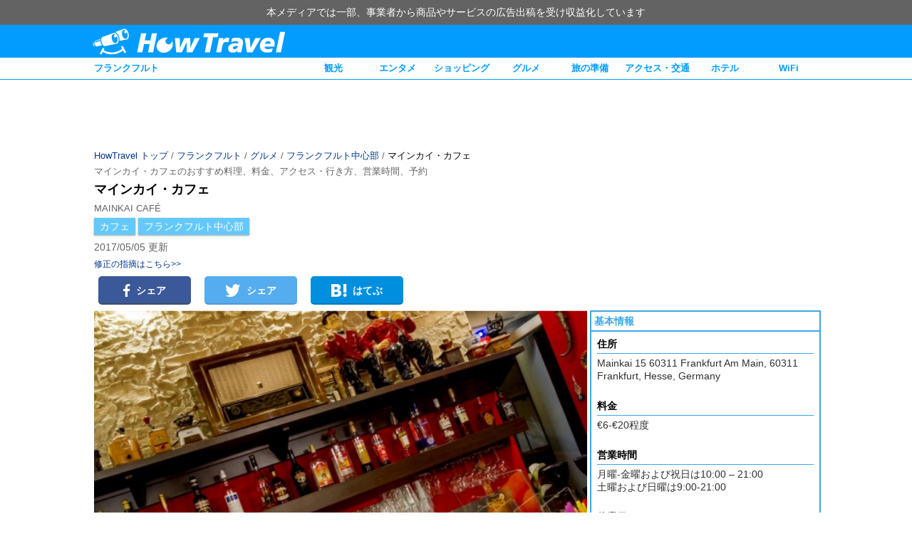

--- FILE ---
content_type: text/html; charset=UTF-8
request_url: https://www.howtravel.com/europe/germany/frankfurt/fra-restaurant/fra-cafe/mainkai-cafe/
body_size: 11206
content:
<!DOCTYPE html>
<html lang="ja">
<head>
<meta charset="utf-8">
<meta http-equiv="X-UA-Compatible" content="IE=edge, chrome=1" />
<meta name="viewport" content="width=device-width, user-scalable=no">
<link rel="alternate" type="application/atom+xml" title="HowTravel" href="https://www.howtravel.com/feed/atom/">
<link rel="shortcut icon" href="https://www.howtravel.com/wp-content/themes/tourpackage/public/img/favicon.ico" type="image/x-icon" />


<title>マインカイ・カフェのおすすめ料理、料金、アクセス・行き方、営業時間、予約 - HowTravel</title>
<meta name="keywords" content="マインカイ・カフェ,ドイツ,フランクフルト,グルメ,カフェ,フランクフルト中心部,情報,旅行,旅程,準備,ランキング">
<meta name="description" content="マインカイ・カフェのおすすめ料理、料金、アクセス、営業時間、予約などの情報をご案内！フランクフルト観光で人気のグルメスポットをチェック">
<link rel="canonical" href="https://www.howtravel.com/europe/germany/frankfurt/fra-restaurant/fra-cafe/mainkai-cafe/">
<link rel="amphtml" href="https://www.howtravel.com/europe/germany/frankfurt/fra-restaurant/fra-cafe/mainkai-cafe/?amp=1">
<script type="application/ld+json">
[{"@context":"http:\/\/schema.org","@type":"WebSite","name":"HowTravel","alternateName":"\u30cf\u30a6\u30c8\u30e9\u30d9\u30eb","url":"https:\/\/www.howtravel.com"},{"@context":"http:\/\/schema.org","@type":"BreadcrumbList","itemListElement":[{"@type":"ListItem","position":1,"item":{"@id":"https:\/\/www.howtravel.com","name":"HowTravel \u30c8\u30c3\u30d7"}},{"@type":"ListItem","position":2,"item":{"@id":"https:\/\/www.howtravel.com\/europe\/germany\/frankfurt\/","name":"\u30d5\u30e9\u30f3\u30af\u30d5\u30eb\u30c8"}},{"@type":"ListItem","position":3,"item":{"@id":"https:\/\/www.howtravel.com\/europe\/germany\/frankfurt\/fra-restaurant\/","name":"\u30d5\u30e9\u30f3\u30af\u30d5\u30eb\u30c8 \u30b0\u30eb\u30e1"}},{"@type":"ListItem","position":4,"item":{"@id":"https:\/\/www.howtravel.com\/europe\/germany\/frankfurt\/center-frankfurt\/","name":"\u30d5\u30e9\u30f3\u30af\u30d5\u30eb\u30c8\u4e2d\u5fc3\u90e8"}},{"@type":"ListItem","position":5,"item":{"@id":"https:\/\/www.howtravel.com\/europe\/germany\/frankfurt\/fra-restaurant\/fra-cafe\/mainkai-cafe\/","name":"\u30de\u30a4\u30f3\u30ab\u30a4\u30fb\u30ab\u30d5\u30a7"}}]},{"@context":"http:\/\/schema.org","@type":"Article","author":{"@type":"Organization","name":"HowTravel \u7de8\u96c6\u90e8"},"dateModified":"2017-05-05T19:10:33+09:00","datePublished":"2015-09-06T10:35:33+09:00","headline":"\u30de\u30a4\u30f3\u30ab\u30a4\u30fb\u30ab\u30d5\u30a7","mainEntityOfPage":"https:\/\/www.howtravel.com\/europe\/germany\/frankfurt\/fra-restaurant\/fra-cafe\/mainkai-cafe\/","publisher":{"@type":"Organization","logo":{"@type":"ImageObject","height":60,"url":"https:\/\/www.howtravel.com\/wp-content\/themes\/tourpackage\/public\/img\/publisher_logo.jpg","width":328},"name":"HowTravel"},"description":"\u30de\u30a4\u30f3\u30ab\u30a4\u30fb\u30ab\u30d5\u30a7\u306e\u304a\u3059\u3059\u3081\u6599\u7406\u3001\u6599\u91d1\u3001\u30a2\u30af\u30bb\u30b9\u3001\u55b6\u696d\u6642\u9593\u3001\u4e88\u7d04\u306a\u3069\u306e\u60c5\u5831\u3092\u3054\u6848\u5185\uff01\u30d5\u30e9\u30f3\u30af\u30d5\u30eb\u30c8\u89b3\u5149\u3067\u4eba\u6c17\u306e\u30b0\u30eb\u30e1\u30b9\u30dd\u30c3\u30c8\u3092\u30c1\u30a7\u30c3\u30af","image":"https:\/\/www.howtravel.com\/wp-content\/uploads\/2015\/09\/slick_MAINKAI-CAFE.jpg"}]
</script>

<meta property="fb:app_id" content="649127395223099">
<meta property="twitter:card" content="summary_large_image">
<meta property="twitter:site" content="@howtravel_jp">
<meta property="og:type" content="article">
<meta property="og:url" content="https://www.howtravel.com/europe/germany/frankfurt/fra-restaurant/fra-cafe/mainkai-cafe/">
<meta property="og:title" content="マインカイ・カフェのおすすめ料理、料金、アクセス・行き方、営業時間、予約 - HowTravel">
<meta property="og:image" content="https://www.howtravel.com/wp-content/uploads/2015/09/slick_MAINKAI-CAFE.jpg">
<meta property="og:description" content="マインカイ・カフェのおすすめ料理、料金、アクセス、営業時間、予約などの情報をご案内！フランクフルト観光で人気のグルメスポットをチェック">
<meta name="google-play-app" content="app-id=com.howtravel.howtravel">

<style type="text/css">
      .column-a, .column-b {
    position: relative;
    box-sizing: border-box;
    margin: 0 auto;
    width: 1024px;
  }
  .column-a:after, .column-b:after, .column-l:after, .column-r:after {
    clear: both;
    content: ".";
    display: block;
    visibility: hidden;
    height: 0;
  }
  .column-a .column-l {
    width: 794px;
  }
  .column-a .column-r {
    width: 230px;
  }
  .column-b .column-l {
    width: 700px;
  }
  .column-b .column-r {
    width: 324px;
  }
  .column-l {
    float: left;
  }
  .column-r {
    float: right;
  }
  .column-l, .column-r {
    box-sizing: border-box;
  }
  </style>

<script type="text/javascript" language="javascript">
  var vc_pid = "884961789";
</script>

<script>
  var googletag = googletag || {};
  googletag.cmd = googletag.cmd || [];
</script>

<script>
  googletag.cmd.push(function() {
    googletag.defineSlot('/216138432/native-pickup', ['fluid'], 'div-gpt-ad-1504782753677-3').addService(googletag.pubads()).setTargeting("city","frankfurt");
    googletag.defineSlot('/216138432/native-pickup-head', ['fluid'], 'div-gpt-ad-1508405552362-7').addService(googletag.pubads()).setTargeting("city","frankfurt");
    googletag.defineSlot('/216138432/native-pickup-second', ['fluid'], 'div-gpt-ad-1521711758345-21').addService(googletag.pubads()).setTargeting("city","frankfurt");

    googletag.defineSlot('/216138432/PC-right-landmark', [300, 600], 'div-gpt-ad-1510537842688-17').addService(googletag.pubads()).setTargeting("city","frankfurt");

    googletag.defineSlot('/216138432/pc-header-landmark', [970, 90], 'div-gpt-ad-1513154998770-19').addService(googletag.pubads()).setTargeting("city","frankfurt");
    googletag.defineSlot('/216138432/sp-header-landmark', [300, 100], 'div-gpt-ad-1513154998770-20').addService(googletag.pubads()).setTargeting("city","frankfurt");

    googletag.pubads().enableSingleRequest();
    googletag.enableServices();
  });
</script>

  <link rel="stylesheet" href="https://www.howtravel.com/wp-content/themes/tourpackage/public/css/wall.desktop.css?697941db449db" type="text/css">

</head>
<body>
<div class="prmessage">
  <div class="prmessage__container">
    <div class="prmessage__message">本メディアでは一部、事業者から商品やサービスの広告出稿を受け収益化しています</div>
  </div>
</div>  <div class="header-pc">
  <div class="header-pc__wrapper">
    <a class="header-pc__logo" href="https://www.howtravel.com">
      <img class="header-pc__logo-image" src="https://www.howtravel.com/wp-content/themes/tourpackage/public/img/logo_title.png" alt="HowTravel">
    </a>
  </div>
</div>
  <div class="navi-pc">
    <div class="wrapper">
      <div class="left item">
        <a href="https://www.howtravel.com/europe/germany/frankfurt/">フランクフルト</a>
      </div>
      <div class="right">
              <div class="item">
          <a href="https://www.howtravel.com/europe/germany/frankfurt/fra-sightseeing/">観光</a>
        </div>
              <div class="item">
          <a href="https://www.howtravel.com/europe/germany/frankfurt/fra-entertainment/">エンタメ</a>
        </div>
              <div class="item">
          <a href="https://www.howtravel.com/europe/germany/frankfurt/fra-shopping/">ショッピング</a>
        </div>
              <div class="item">
          <a href="https://www.howtravel.com/europe/germany/frankfurt/fra-restaurant/">グルメ</a>
        </div>
              <div class="item">
          <a href="https://www.howtravel.com/europe/germany/frankfurt/fra-preparation/">旅の準備</a>
        </div>
              <div class="item">
          <a href="https://www.howtravel.com/europe/germany/frankfurt/fra-access/">アクセス・交通</a>
        </div>
              <div class="item">
          <a href="https://www.howtravel.com/europe/germany/frankfurt/fra-hotel/frankfurt-hotel-area/">ホテル</a>
        </div>
                    <div class="item">
          <a href="https://www.howtravel.com/internet/germany/">WiFi</a>
        </div>
            </div>
    </div>
  </div>
<div class="ad" style="width:970px;height:90px;">
  <!-- /216138432/pc-header-landmark -->
  <div id='div-gpt-ad-1513154998770-19'>
  <script>
  googletag.cmd.push(function() { googletag.display('div-gpt-ad-1513154998770-19'); });
  </script>
  </div>
</div>
<div class="page">
<div class="column-a">
  <div class="ab">
    <div class="breadcrumb">
      <a href="https://www.howtravel.com" class="breadcrumb-link has-link">HowTravel トップ</a>
    /      <a href="https://www.howtravel.com/europe/germany/frankfurt/" class="breadcrumb-link has-link">フランクフルト</a>
    /      <a href="https://www.howtravel.com/europe/germany/frankfurt/fra-restaurant/" class="breadcrumb-link has-link">グルメ</a>
    /      <a href="https://www.howtravel.com/europe/germany/frankfurt/center-frankfurt/" class="breadcrumb-link has-link">フランクフルト中心部</a>
    /      <p class="breadcrumb-link no-link">マインカイ・カフェ</p>
    </div>
    <h1 class="ab__h1">マインカイ・カフェのおすすめ料理、料金、アクセス・行き方、営業時間、予約</h1>
    <div class="ab__title">マインカイ・カフェ</div>
          <div class="ab__subtitle">MAINKAI CAFÉ</div>
        <div class="category">
      <ul class="category-list">
              <li class="category-item">
          <a class="category-link" href="https://www.howtravel.com/europe/germany/frankfurt/fra-restaurant/fra-cafe/">カフェ</a>
        </li>
              <li class="category-item">
          <a class="category-link" href="https://www.howtravel.com/europe/germany/frankfurt/center-frankfurt/">フランクフルト中心部</a>
        </li>
            </ul>
    </div>
    <p class="mta mba">2017/05/05 更新</p>
    <a class="ab__feedback" href="https://www.howtravel.com/feedback/" target="_blank">修正の指摘はこちら&gt;&gt;</a>
    <div class="social">
<div
  class="social__item social__facebook"
  data-type="facebook"
  data-share-endpoint="https://facebook.com/dialog/feed?app_id=649127395223099&amp;link=https%3A%2F%2Fwww.howtravel.com%2Feurope%2Fgermany%2Ffrankfurt%2Ffra-restaurant%2Ffra-cafe%2Fmainkai-cafe%2F&amp;feature=share&amp;display=popup&amp;redirect_uri=https%3A%2F%2Fwww.howtravel.com%2Feurope%2Fgermany%2Ffrankfurt%2Ffra-restaurant%2Ffra-cafe%2Fmainkai-cafe%2F">
  <i class="icon icon_sns_facebook"></i>シェア</div>
<div
  class="social__item social__twitter"
  data-type="twitter"
  data-share-endpoint="https://twitter.com/share?text=%E3%83%9E%E3%82%A4%E3%83%B3%E3%82%AB%E3%82%A4%E3%83%BB%E3%82%AB%E3%83%95%E3%82%A7%E3%81%AE%E3%81%8A%E3%81%99%E3%81%99%E3%82%81%E6%96%99%E7%90%86%E3%80%81%E6%96%99%E9%87%91%E3%80%81%E3%82%A2%E3%82%AF%E3%82%BB%E3%82%B9%E3%83%BB%E8%A1%8C%E3%81%8D%E6%96%B9%E3%80%81%E5%96%B6%E6%A5%AD%E6%99%82%E9%96%93%E3%80%81%E4%BA%88%E7%B4%84%20-%20HowTravel&amp;url=https%3A%2F%2Fwww.howtravel.com%2Feurope%2Fgermany%2Ffrankfurt%2Ffra-restaurant%2Ffra-cafe%2Fmainkai-cafe%2F">
  <i class="icon icon_sns_twitter"></i>シェア</div>
<div
  class="social__item social__hatena"
  data-type="hatena"
  data-share-endpoint="http://b.hatena.ne.jp/entry/https://www.howtravel.com/europe/germany/frankfurt/fra-restaurant/fra-cafe/mainkai-cafe/">
  <i class="icon icon_sns_hatena"></i>はてぶ</div>
</div>
  </div>
</div>
<div class="column-b">
  <div class="column-r">
          <dl class="define-c">
        <dt class="define-term">基本情報</dt>
        <dd class="define-description">
<p class="define-description__title">
住所
</p>
<div class="define-description__content">
<p>Mainkai 15 60311 Frankfurt Am Main, 60311 Frankfurt, Hesse, Germany
</p></div>
</dd>
<dd class="define-description">
<p class="define-description__title">料金</p>
<div class="define-description__content">
<p>€6-€20程度
</p></div>
</dd>
<dd class="define-description">
<p class="define-description__title">
営業時間
</p>
<div class="define-description__content">
<p>月曜-金曜および祝日は10:00 – 21:00<br />
土曜および日曜は9:00-21:00
</p></div>
</dd>
<dd class="define-description">
<p class="define-description__title">
休業日
</p>
<div class="define-description__content">
<p>年中無休
</p></div>
</dd>
<dd class="define-description">
<p class="define-description__title">
HP
</p>
<div class="define-description__content">
<p><a href="http://mainkaicafe.de/#_=_" target="_blank">http://mainkaicafe.de/#_=_</a><br />
ドイツ語</p>
</div>
</dd>
<dd class="define-description">
<p class="define-description__title">
電話番号
</p>
<div class="define-description__content">
+49 69 26097565</p>
</div>
</dd>
<dd class="define-map">
<iframe class="post-gmap" width="100%" height="300px" frameborder="0" data-src="https://www.google.com/maps/embed/v1/place?key=AIzaSyBHfo6k_qeF5rkCk_gkCp9uIU_asZOatUM&amp;q=50.109550,8.6849620&amp;zoom=14" marginwidth="0" marginheight="0" vspace="0" hspace="0" allowtransparency="true" scrolling="no" allowfullscreen="true"></iframe>
</dd>

      </dl>
                      <div class="ad" style="width:300px;height:600px;">
  <!-- /216138432/PC-right-landmark -->
  <div id='div-gpt-ad-1510537842688-17'>
  <script>
  googletag.cmd.push(function() { googletag.display('div-gpt-ad-1510537842688-17'); });
  </script>
  </div>
</div>
    
  </div>
  <div class="column-l">
    <div class="article-detail-b">
      	<div class="progressive-image" data-src="https://www.howtravel.com/wp-content/uploads/2015/09/slick_MAINKAI-CAFE-1080x725.jpg" data-alt="1" style="width:100%;">
					<div class="progressive-image__placeholder" style="padding-bottom: 67.13%"></div>
			</div>
      <div class="tab-pc indexcard__dividers">
  <div class="tab-pc__item indexcard__divider active">データガイド</div>
  <div class="tab-pc__item indexcard__divider">アクセス・予約</div>
</div>
      <div class="detail-content indexcard__cards">
              <div class="indexcard__card active">
          <div class="tab-pc__header">データガイド</div>
          <div id="toc_container"><p class="toc_title">目次</p><ul class="toc_list"><li><div class="toc_item"><a href="#i"><span class="toc_number toc_depth_1">1</span> 概要</a></div><ul><li><div class="toc_item"><a href="#i-2"><span class="toc_number toc_depth_2">1.1</span> 眺めのよい川沿いのカフェレストラン</a></div></li><li><div class="toc_item"><a href="#i-3"><span class="toc_number toc_depth_2">1.2</span> 編集部一押しの観光プラン</a></div><ul><li><div class="toc_item"><a href="#35"><span class="toc_number toc_depth_3">1.2.1</span> 3泊5日でたっぷり観光、フランクフルト弾丸ツアー</a></div></li></ul></li><li><div class="toc_item"><a href="#i-4"><span class="toc_number toc_depth_2">1.3</span> フランクフルト旅行者の必読記事</a></div></li></ul></li></ul></div>
<h2 class="headline-c mtd mbd"><span id="i">概要</span></h2>
<h3 class="headline-d b mtd mbd"><span id="i-2">眺めのよい川沿いのカフェレストラン</span></h3>
<div class="image-single mbc">	<div class="progressive-image" data-src="https://www.howtravel.com/wp-content/uploads/2015/09/MAINKAI-CAFE_01-1080x723.jpg" data-alt="" >					<div class="progressive-image__placeholder" style="padding-bottom: 66.94%"></div>			</div></div><br />
マイン川沿いの眺めのよいカフェレストラン。</p>
<p>小さな店だが、川沿いなので分かりやすいロケーションであり、店内からの街や橋の眺めは素晴らしい。<br />
朝食、ランチともにボリューム満点で、喫茶店のようにコーヒーやケーキの味にも定評がある。</p>
<p>特に朝食はメニューも多く充実している。<br />
しっかりめの朝食で€8-€9程度だ。<br />
観光地へ出かける前、しっかり腹ごしらえするにはピッタリのレストランである。</p>
<p>また、「誕生日のお祝いで」と言えば、ショートケーキにもロウソクを立ててくれるなど、温かいおもてなしをしてくれる場合がある。</p>
<p>日曜の午後は比較的混みやすいので、並ぶ可能性もあり。<br />
Wifi環境が必要な場合、Wifiのパスワードを店のスタッフに聞こう。</p>
<h3 class="headline-c mtd mbd"><span id="i-3">編集部一押しの観光プラン</span></h3><h4 class="headline-d b mtd mbd"><span id="35">3泊5日でたっぷり観光、フランクフルト弾丸ツアー</span></h4><iframe class="iframe-activity" width="100%" height="300px" frameborder="0" data-src="https://www.howtravel.com/wp-content/uploads/2000/text/veltra-frankfurt-pc.html" marginwidth="0" marginheight="0" vspace="0" hspace="0" allowtransparency="true" scrolling="no" allowfullscreen="true"></iframe><h3 class="headline-c mtd"><span id="i-4">フランクフルト旅行者の必読記事</span></h3><div class="ad" style="">  <!-- /216138432/native-pickup-head -->  <div id='div-gpt-ad-1508405552362-7'>  <script>  googletag.cmd.push(function() { googletag.display('div-gpt-ad-1508405552362-7'); });  </script>  </div></div><div class="ad" style="">  <!-- /216138432/native-pickup -->  <div id='div-gpt-ad-1504782753677-3'>  <script>  googletag.cmd.push(function() { googletag.display('div-gpt-ad-1504782753677-3'); });  </script>  </div></div><div class="ad" style="">  <!-- /216138432/native-pickup-second -->  <div id='div-gpt-ad-1521711758345-21'>  <script>  googletag.cmd.push(function() { googletag.display('div-gpt-ad-1521711758345-21'); });  </script>  </div></div>

        </div>
              <div class="indexcard__card">
          <div class="tab-pc__header">アクセス・予約</div>
          <h2 class="headline-c mtd mbd">MAINKAI CAFÉへのアクセス</h2>
<iframe class="post-gmap" width="100%" height="300px" frameborder="0" data-src="https://www.google.com/maps/embed/v1/place?key=AIzaSyBHfo6k_qeF5rkCk_gkCp9uIU_asZOatUM&amp;q=50.109550,8.6849620&amp;zoom=14" marginwidth="0" marginheight="0" vspace="0" hspace="0" allowtransparency="true" scrolling="no" allowfullscreen="true"></iframe></p>
<p>フランクフルト(Frankfurt Hbf)駅からBraubachstraßeをRömerbergに向かって南西に進み、歴史博物館を左折、200メートルほど進み左折して左手すぐ。<br />
徒歩で約5分、400メートルほど。</p>
<h2 class="headline-c mtd mbd">MAINKAI CAFÉの予約</h2>
予約する場合は下記へ<a class="internal-link" href="https://www.howtravel.com/europe/germany/frankfurt/fra-preparation/fra-phone-postal-2/" target="_blank">電話</a>かEメールをすること。<br />
確実に入店したい場合は予約をしておこう。</p>
<p>+49 69 26097565<br />
<a href="/cdn-cgi/l/email-protection" class="__cf_email__" data-cfemail="4b2024253f2a203f0b262a2225202a22282a2d2e652f2e">[email&#160;protected]</a></p>

        </div>
            </div>
        <div class="headline-a">
    <p class="title">人気記事</p>
  </div>
  <div class="article-r__wrapper">
          <div class="article-r__main">
  <a class="article-r__image-wrapper" href="https://www.howtravel.com/info/wifi-compare/">
          <img class="article-r__image" data-src="https://www.howtravel.com/wp-content/uploads/2019/07/top-collage3-534x237.png" alt="WiFiを現地で使用して徹底比較！"/>
      </a>
  <div class="article-r__content-wrapper">
    <a href="https://www.howtravel.com/info/wifi-compare/">
      <div class="article-r__title">【6ヶ国で実際に比較！】本当にオススメの海外WiFiレンタルはこれ！</div>
    </a>
  </div>
</div>
          <div class="article-r__main">
  <a class="article-r__image-wrapper" href="https://www.howtravel.com/europe/germany/frankfurt/fra-hotel/frankfurt-hotel-area/">
          <img class="article-r__image" data-src="https://www.howtravel.com/wp-content/uploads/2017/06/67452069-532x355.jpg" alt="フランクフルトのホテル"/>
      </a>
  <div class="article-r__content-wrapper">
    <a href="https://www.howtravel.com/europe/germany/frankfurt/fra-hotel/frankfurt-hotel-area/">
      <div class="article-r__title">【フランクフルトのホテル】避けるべき危険地区の解説・お勧めホテル紹介</div>
    </a>
  </div>
</div>
          <div class="article-r__main">
  <a class="article-r__image-wrapper" href="https://www.howtravel.com/info/info-sleep/">
          <img class="article-r__image" data-src="https://www.howtravel.com/wp-content/uploads/2017/02/sleep-3-1.jpg"/>
      </a>
  <div class="article-r__content-wrapper">
    <a href="https://www.howtravel.com/info/info-sleep/">
      <div class="article-r__title">飛行機で安眠できる最強睡眠グッズを旅のプロが厳選</div>
    </a>
  </div>
</div>
      </div>
              <div class="ad" style="width: 692px;">
  <script data-cfasync="false" src="/cdn-cgi/scripts/5c5dd728/cloudflare-static/email-decode.min.js"></script><script async src="//pagead2.googlesyndication.com/pagead/js/adsbygoogle.js"></script>
  <ins class="adsbygoogle"
       style="display:inline-block;width:692px;height:600px"
       data-ad-client="ca-pub-3962486418643243"
       data-ad-slot="7279501419"></ins>
  <script>
       (adsbygoogle = window.adsbygoogle || []).push({});
  </script>
</div>
          </div>
  </div>
</div>
</div>
<div class="footer">
  <div class="footer__wrapper">
    <p class="footer__title">HowTravel 海外データガイド一覧</p>
        <p class="footer__subtitle">ヨーロッパ</p>
            <a class="footer__item" href="https://www.howtravel.com/europe/france/strasbourg/">ストラスブール</a>
        <a class="footer__item" href="https://www.howtravel.com/europe/france/nice/">ニース</a>
        <a class="footer__item" href="https://www.howtravel.com/europe/france/paris/">パリ</a>
                <a class="footer__item" href="https://www.howtravel.com/europe/uk/edinburgh/">エジンバラ</a>
        <a class="footer__item" href="https://www.howtravel.com/europe/uk/london/">ロンドン</a>
                <a class="footer__item" href="https://www.howtravel.com/europe/italy/naples/">ナポリ</a>
        <a class="footer__item" href="https://www.howtravel.com/europe/italy/florence/">フィレンツェ</a>
        <a class="footer__item" href="https://www.howtravel.com/europe/italy/venice/">ベネチア</a>
        <a class="footer__item" href="https://www.howtravel.com/europe/italy/milan/">ミラノ</a>
        <a class="footer__item" href="https://www.howtravel.com/europe/italy/rome/">ローマ</a>
                <a class="footer__item" href="https://www.howtravel.com/europe/switzerland/switzerland-switzerland/">スイス</a>
                <a class="footer__item" href="https://www.howtravel.com/europe/austria/vienna/">ウィーン</a>
                <a class="footer__item" href="https://www.howtravel.com/europe/netherlands/amsterdam/">アムステルダム</a>
                <a class="footer__item" href="https://www.howtravel.com/europe/spain/granada/">グラナダ</a>
        <a class="footer__item" href="https://www.howtravel.com/europe/spain/seville/">セビリア</a>
        <a class="footer__item" href="https://www.howtravel.com/europe/spain/barcelona/">バルセロナ</a>
        <a class="footer__item" href="https://www.howtravel.com/europe/spain/madrid/">マドリード</a>
                <a class="footer__item" href="https://www.howtravel.com/europe/germany/frankfurt/">フランクフルト</a>
        <a class="footer__item" href="https://www.howtravel.com/europe/germany/berlin/">ベルリン</a>
        <a class="footer__item" href="https://www.howtravel.com/europe/germany/munich/">ミュンヘン</a>
                <p class="footer__subtitle">アジア</p>
            <a class="footer__item" href="https://www.howtravel.com/asia/japan/japa-japan/">日本</a>
                <a class="footer__item" href="https://www.howtravel.com/asia/india/delhi/">デリー</a>
                <a class="footer__item" href="https://www.howtravel.com/asia/indonesia/jakarta/">ジャカルタ</a>
        <a class="footer__item" href="https://www.howtravel.com/asia/indonesia/bali/">バリ</a>
                <a class="footer__item" href="https://www.howtravel.com/asia/singapore/sin-singapore/">シンガポール</a>
                <a class="footer__item" href="https://www.howtravel.com/asia/korea/seoul/">ソウル</a>
        <a class="footer__item" href="https://www.howtravel.com/asia/korea/busan/">釜山</a>
                <a class="footer__item" href="https://www.howtravel.com/asia/thailand/bangkok/">バンコク</a>
                <a class="footer__item" href="https://www.howtravel.com/asia/taiwan/taipei/">台北</a>
                <a class="footer__item" href="https://www.howtravel.com/asia/china/hong-kong/">香港</a>
        <a class="footer__item" href="https://www.howtravel.com/asia/china/shanghai/">上海</a>
        <a class="footer__item" href="https://www.howtravel.com/asia/china/beijing/">北京</a>
        <a class="footer__item" href="https://www.howtravel.com/asia/china/macau/">マカオ</a>
                <a class="footer__item" href="https://www.howtravel.com/asia/philippines/manila/">マニラ</a>
                <a class="footer__item" href="https://www.howtravel.com/asia/vietnam/hanoi/">ハノイ</a>
        <a class="footer__item" href="https://www.howtravel.com/asia/vietnam/ho-chi-minh-city/">ホーチミン</a>
                <a class="footer__item" href="https://www.howtravel.com/asia/malaysia/kualalumpur/">クアラルンプール</a>
                <p class="footer__subtitle">中東</p>
            <a class="footer__item" href="https://www.howtravel.com/mideast/turkey/istanbul/">イスタンブール</a>
                <p class="footer__subtitle">オセアニア</p>
            <a class="footer__item" href="https://www.howtravel.com/oceania/australia/sydney/">シドニー</a>
                <p class="footer__subtitle">北米</p>
            <a class="footer__item" href="https://www.howtravel.com/north-america/us/guam/">グアム</a>
        <a class="footer__item" href="https://www.howtravel.com/north-america/us/saipan/">サイパン</a>
        <a class="footer__item" href="https://www.howtravel.com/north-america/us/hawaii/">ハワイ</a>
        <a class="footer__item" href="https://www.howtravel.com/north-america/us/chicago/">シカゴ</a>
        <a class="footer__item" href="https://www.howtravel.com/north-america/us/new-york/">ニューヨーク</a>
        <a class="footer__item" href="https://www.howtravel.com/north-america/us/los-angeles/">ロサンゼルス</a>
                <a class="footer__item" href="https://www.howtravel.com/north-america/canada/toronto/">トロント</a>
                <p class="footer__subtitle">中南米</p>
            <a class="footer__item" href="https://www.howtravel.com/south-central-america/brazil/sao-paulo/">サンパウロ</a>
                <p class="footer__title">グループサイト</p>
        <a class="footer__item" href="https://www.howtravel.com/news/">HowTravelニュース</a>
        <a class="footer__item" href="https://www.howtravel.com/suitcase/">スーツケースおすすめ情報</a>
        <a class="footer__item" href="https://www.howtravel.com/internet/">HowTravelWiFi</a>
        <div class="c mtf mbc">
          <a class="footer__item" href="https://www.howtravel.com">サイトトップ</a>
          <a class="footer__item" href="https://hitinc.co.jp">運営会社</a>
          <a class="footer__item" href="https://hitinc.co.jp/terms-of-use/">利用規約</a>
          <a class="footer__item" href="https://hitinc.co.jp/privacy/">プライバシーポリシー</a>
          <a class="footer__item" href="https://hitinc.co.jp/specified-commercial-transactions-law/">特定商取引法に基づく表示</a>
          <a class="footer__item" href="https://hitinc.co.jp/contact-hitinc/">お問い合わせ</a>
        <p class="footer__copyright">&copy; 2015-2020 HIT Inc.</p>
    </div>
  </div>
</div>
  <script>
window.world = [{"id":76,"title":"\u30e8\u30fc\u30ed\u30c3\u30d1","slug":"europe","description":"Europe","countries":[{"id":63,"title":"\u30d5\u30e9\u30f3\u30b9","slug":"france","description":"France","cities":[{"id":292,"title":"\u30b9\u30c8\u30e9\u30b9\u30d6\u30fc\u30eb","slug":"strasbourg","description":"","link":"https:\/\/www.howtravel.com\/europe\/france\/strasbourg\/"},{"id":364,"title":"\u30cb\u30fc\u30b9","slug":"nice","description":"","link":"https:\/\/www.howtravel.com\/europe\/france\/nice\/"},{"id":62,"title":"\u30d1\u30ea","slug":"paris","description":"","link":"https:\/\/www.howtravel.com\/europe\/france\/paris\/"}]},{"id":122,"title":"\u30a4\u30ae\u30ea\u30b9","slug":"uk","description":"United Kingdom","cities":[{"id":325,"title":"\u30a8\u30b8\u30f3\u30d0\u30e9","slug":"edinburgh","description":"","link":"https:\/\/www.howtravel.com\/europe\/uk\/edinburgh\/"},{"id":123,"title":"\u30ed\u30f3\u30c9\u30f3","slug":"london","description":"","link":"https:\/\/www.howtravel.com\/europe\/uk\/london\/"}]},{"id":106,"title":"\u30a4\u30bf\u30ea\u30a2","slug":"italy","description":"Italy","cities":[{"id":337,"title":"\u30ca\u30dd\u30ea","slug":"naples","description":"","link":"https:\/\/www.howtravel.com\/europe\/italy\/naples\/"},{"id":172,"title":"\u30d5\u30a3\u30ec\u30f3\u30c4\u30a7","slug":"florence","description":"","link":"https:\/\/www.howtravel.com\/europe\/italy\/florence\/"},{"id":264,"title":"\u30d9\u30cd\u30c1\u30a2","slug":"venice","description":"","link":"https:\/\/www.howtravel.com\/europe\/italy\/venice\/"},{"id":201,"title":"\u30df\u30e9\u30ce","slug":"milan","description":"","link":"https:\/\/www.howtravel.com\/europe\/italy\/milan\/"},{"id":107,"title":"\u30ed\u30fc\u30de","slug":"rome","description":"","link":"https:\/\/www.howtravel.com\/europe\/italy\/rome\/"}]},{"id":317,"title":"\u30b9\u30a4\u30b9","slug":"switzerland","description":"Switzerland","cities":[{"id":363,"title":"\u30b9\u30a4\u30b9","slug":"switzerland-switzerland","description":"","link":"https:\/\/www.howtravel.com\/europe\/switzerland\/switzerland-switzerland\/"}]},{"id":217,"title":"\u30aa\u30fc\u30b9\u30c8\u30ea\u30a2","slug":"austria","description":"Austria","cities":[{"id":218,"title":"\u30a6\u30a3\u30fc\u30f3","slug":"vienna","description":"","link":"https:\/\/www.howtravel.com\/europe\/austria\/vienna\/"}]},{"id":269,"title":"\u30aa\u30e9\u30f3\u30c0","slug":"netherlands","description":"Netherlands","cities":[{"id":270,"title":"\u30a2\u30e0\u30b9\u30c6\u30eb\u30c0\u30e0","slug":"amsterdam","description":"","link":"https:\/\/www.howtravel.com\/europe\/netherlands\/amsterdam\/"}]},{"id":152,"title":"\u30b9\u30da\u30a4\u30f3","slug":"spain","description":"Spain","cities":[{"id":431,"title":"\u30b0\u30e9\u30ca\u30c0","slug":"granada","description":"","link":"https:\/\/www.howtravel.com\/europe\/spain\/granada\/"},{"id":378,"title":"\u30bb\u30d3\u30ea\u30a2","slug":"seville","description":"","link":"https:\/\/www.howtravel.com\/europe\/spain\/seville\/"},{"id":153,"title":"\u30d0\u30eb\u30bb\u30ed\u30ca","slug":"barcelona","description":"","link":"https:\/\/www.howtravel.com\/europe\/spain\/barcelona\/"},{"id":239,"title":"\u30de\u30c9\u30ea\u30fc\u30c9","slug":"madrid","description":"","link":"https:\/\/www.howtravel.com\/europe\/spain\/madrid\/"}]},{"id":77,"title":"\u30c9\u30a4\u30c4","slug":"germany","description":"Germany","cities":[{"id":257,"title":"\u30d5\u30e9\u30f3\u30af\u30d5\u30eb\u30c8","slug":"frankfurt","description":"","link":"https:\/\/www.howtravel.com\/europe\/germany\/frankfurt\/"},{"id":393,"title":"\u30d9\u30eb\u30ea\u30f3","slug":"berlin","description":"","link":"https:\/\/www.howtravel.com\/europe\/germany\/berlin\/"},{"id":78,"title":"\u30df\u30e5\u30f3\u30d8\u30f3","slug":"munich","description":"","link":"https:\/\/www.howtravel.com\/europe\/germany\/munich\/"}]}]},{"id":451,"title":"\u30a2\u30b8\u30a2","slug":"asia","description":"Asia","countries":[{"id":901,"title":"\u65e5\u672c","slug":"japan","description":"Japan","cities":[{"id":13837,"title":"\u65e5\u672c","slug":"japa-japan","description":"","link":"https:\/\/www.howtravel.com\/asia\/japan\/japa-japan\/"}]},{"id":1292,"title":"\u30a4\u30f3\u30c9","slug":"india","description":"India","cities":[{"id":1510,"title":"\u30c7\u30ea\u30fc","slug":"delhi","description":"","link":"https:\/\/www.howtravel.com\/asia\/india\/delhi\/"}]},{"id":1293,"title":"\u30a4\u30f3\u30c9\u30cd\u30b7\u30a2","slug":"indonesia","description":"Indonesia","cities":[{"id":1472,"title":"\u30b8\u30e3\u30ab\u30eb\u30bf","slug":"jakarta","description":"","link":"https:\/\/www.howtravel.com\/asia\/indonesia\/jakarta\/"},{"id":1547,"title":"\u30d0\u30ea","slug":"bali","description":"","link":"https:\/\/www.howtravel.com\/asia\/indonesia\/bali\/"}]},{"id":847,"title":"\u30b7\u30f3\u30ac\u30dd\u30fc\u30eb","slug":"singapore","description":"Singapore","cities":[{"id":848,"title":"\u30b7\u30f3\u30ac\u30dd\u30fc\u30eb","slug":"sin-singapore","description":"","link":"https:\/\/www.howtravel.com\/asia\/singapore\/sin-singapore\/"}]},{"id":452,"title":"\u97d3\u56fd","slug":"korea","description":"Korea","cities":[{"id":453,"title":"\u30bd\u30a6\u30eb","slug":"seoul","description":"","link":"https:\/\/www.howtravel.com\/asia\/korea\/seoul\/"},{"id":693,"title":"\u91dc\u5c71","slug":"busan","description":"","link":"https:\/\/www.howtravel.com\/asia\/korea\/busan\/"}]},{"id":557,"title":"\u30bf\u30a4","slug":"thailand","description":"Thailand","cities":[{"id":558,"title":"\u30d0\u30f3\u30b3\u30af","slug":"bangkok","description":"","link":"https:\/\/www.howtravel.com\/asia\/thailand\/bangkok\/"}]},{"id":610,"title":"\u53f0\u6e7e","slug":"taiwan","description":"Taiwan","cities":[{"id":611,"title":"\u53f0\u5317","slug":"taipei","description":"","link":"https:\/\/www.howtravel.com\/asia\/taiwan\/taipei\/"}]},{"id":590,"title":"\u4e2d\u56fd","slug":"china","description":"China","cities":[{"id":637,"title":"\u9999\u6e2f","slug":"hong-kong","description":"","link":"https:\/\/www.howtravel.com\/asia\/china\/hong-kong\/"},{"id":591,"title":"\u4e0a\u6d77","slug":"shanghai","description":"","link":"https:\/\/www.howtravel.com\/asia\/china\/shanghai\/"},{"id":772,"title":"\u5317\u4eac","slug":"beijing","description":"","link":"https:\/\/www.howtravel.com\/asia\/china\/beijing\/"},{"id":669,"title":"\u30de\u30ab\u30aa","slug":"macau","description":"","link":"https:\/\/www.howtravel.com\/asia\/china\/macau\/"}]},{"id":829,"title":"\u30d5\u30a3\u30ea\u30d4\u30f3","slug":"philippines","description":"Philippines","cities":[{"id":830,"title":"\u30de\u30cb\u30e9","slug":"manila","description":"","link":"https:\/\/www.howtravel.com\/asia\/philippines\/manila\/"}]},{"id":791,"title":"\u30d9\u30c8\u30ca\u30e0","slug":"vietnam","description":"Vietnam","cities":[{"id":792,"title":"\u30cf\u30ce\u30a4","slug":"hanoi","description":"","link":"https:\/\/www.howtravel.com\/asia\/vietnam\/hanoi\/"},{"id":811,"title":"\u30db\u30fc\u30c1\u30df\u30f3","slug":"ho-chi-minh-city","description":"","link":"https:\/\/www.howtravel.com\/asia\/vietnam\/ho-chi-minh-city\/"}]},{"id":722,"title":"\u30de\u30ec\u30fc\u30b7\u30a2","slug":"malaysia","description":"Malaysia","cities":[{"id":723,"title":"\u30af\u30a2\u30e9\u30eb\u30f3\u30d7\u30fc\u30eb","slug":"kualalumpur","description":"","link":"https:\/\/www.howtravel.com\/asia\/malaysia\/kualalumpur\/"}]}]},{"id":1285,"title":"\u4e2d\u6771","slug":"mideast","description":"Mideast","countries":[{"id":1323,"title":"\u30c8\u30eb\u30b3","slug":"turkey","description":"Turkey","cities":[{"id":1373,"title":"\u30a4\u30b9\u30bf\u30f3\u30d6\u30fc\u30eb","slug":"istanbul","description":"","link":"https:\/\/www.howtravel.com\/mideast\/turkey\/istanbul\/"}]}]},{"id":1286,"title":"\u30aa\u30bb\u30a2\u30cb\u30a2","slug":"oceania","description":"Oceania","countries":[{"id":721,"title":"\u30aa\u30fc\u30b9\u30c8\u30e9\u30ea\u30a2","slug":"australia","description":"Australia","cities":[{"id":706,"title":"\u30b7\u30c9\u30cb\u30fc","slug":"sydney","description":"","link":"https:\/\/www.howtravel.com\/oceania\/australia\/sydney\/"}]}]},{"id":1017,"title":"\u5317\u7c73","slug":"north-america","description":"North America","countries":[{"id":941,"title":"\u30a2\u30e1\u30ea\u30ab","slug":"us","description":"United States","cities":[{"id":966,"title":"\u30b0\u30a2\u30e0","slug":"guam","description":"","link":"https:\/\/www.howtravel.com\/north-america\/us\/guam\/"},{"id":989,"title":"\u30b5\u30a4\u30d1\u30f3","slug":"saipan","description":"","link":"https:\/\/www.howtravel.com\/north-america\/us\/saipan\/"},{"id":942,"title":"\u30cf\u30ef\u30a4","slug":"hawaii","description":"","link":"https:\/\/www.howtravel.com\/north-america\/us\/hawaii\/"},{"id":1469,"title":"\u30b7\u30ab\u30b4","slug":"chicago","description":"","link":"https:\/\/www.howtravel.com\/north-america\/us\/chicago\/"},{"id":1531,"title":"\u30cb\u30e5\u30fc\u30e8\u30fc\u30af","slug":"new-york","description":"","link":"https:\/\/www.howtravel.com\/north-america\/us\/new-york\/"},{"id":1658,"title":"\u30ed\u30b5\u30f3\u30bc\u30eb\u30b9","slug":"los-angeles","description":"","link":"https:\/\/www.howtravel.com\/north-america\/us\/los-angeles\/"}]},{"id":1300,"title":"\u30ab\u30ca\u30c0","slug":"canada","description":"Canada","cities":[{"id":1522,"title":"\u30c8\u30ed\u30f3\u30c8","slug":"toronto","description":"","link":"https:\/\/www.howtravel.com\/north-america\/canada\/toronto\/"}]}]},{"id":1287,"title":"\u4e2d\u5357\u7c73","slug":"south-central-america","description":"South Central America","countries":[{"id":1337,"title":"\u30d6\u30e9\u30b8\u30eb","slug":"brazil","description":"Brazil","cities":[{"id":1462,"title":"\u30b5\u30f3\u30d1\u30a6\u30ed","slug":"sao-paulo","description":"","link":"https:\/\/www.howtravel.com\/south-central-america\/brazil\/sao-paulo\/"}]}]}];
window.howtravel = {"layer":"landmark","city":"frankfurt"};
</script>
  <script type="text/javascript">
    (function() {
  window.lazyLoad = window.lazyLoad || {};
  window.lazyLoad.threshold = 150;
  window.lazyLoad.supportsIntersectionObserver = "IntersectionObserver" in window;
  window.lazyLoad.isBot = false; //!("onscroll" in window) || /(gle|ing|ro)bot|crawl|spider/i.test(navigator.userAgent);
  window.lazyLoad.selector = "[data-src]";
  window.lazyLoad.delay = 150;

  function empty(obj) {
    return typeof obj === "undefined" || obj === null;
  }

  function setTimeoutData(element, value) {
    if (value === null) {
      element.removeAttribute("data-ll-timeout");
      return;
    }
    element.setAttribute("data-ll-timeout", value);
  }
  function getTimeoutData(element) {
    return element.getAttribute("data-ll-timeout");
  }

  function loadImage(element) {
    if (empty(element) || empty(element.dataset) || empty(element.dataset.src)) {
      return;
    }
    if (element.classList.contains("loaded")) {
      return;
    }
    var timeoutId = getTimeoutData(element);
    if (timeoutId) {
      return;
    }
    timeoutId = setTimeout(function() {
      if (window.lazyLoad.observer) {
        window.lazyLoad.observer.unobserve(element);
      }
      if (element.tagName === "IMG" || element.tagName === "IFRAME") {
        element.src = element.dataset.src;
      } else {
        var image = new Image();
        image.src = element.dataset.src;
        image.alt = element.dataset.alt;
        image.onerror = function() {
          element.innerHTML = "";
          var parent = element.parentElement;
          if (parent.classList.contains("instagram")) {
            parent.innerHTML = "";
          }
        };
        element.appendChild(image);
      }
      element.classList.add("loaded");
    }, window.lazyLoad.delay);
    setTimeoutData(element, timeoutId);
  }

  function cancelLoadImage(element) {
    var timeoutId = getTimeoutData(element);
    if (!timeoutId) {
      return;
    }
    clearTimeout(timeoutId);
    setTimeoutData(element, null);
  }

  function getTopOffset(element) {
    return element.getBoundingClientRect().top + window.pageYOffset - element.ownerDocument.documentElement.clientTop;
  }
  function isBelowViewport(element, threshold) {
    var fold = window.innerHeight + window.pageYOffset;
    return fold <= getTopOffset(element) - threshold;
  }
  function getLeftOffset(element) {
    return element.getBoundingClientRect().left + window.pageXOffset - element.ownerDocument.documentElement.clientLeft;
  }
  function isAtRightOfViewport(element, threshold) {
    var documentWidth = window.innerWidth;
    var fold = documentWidth + window.pageXOffset;
    return fold <= getLeftOffset(element) - threshold;
  }
  function isAboveViewport(element, threshold) {
    var fold = window.pageYOffset;
    return fold >= getTopOffset(element) + threshold + element.offsetHeight;
  }
  function isAtLeftOfViewport(element, threshold) {
    var fold = window.pageXOffset;
    return fold >= getLeftOffset(element) + threshold + element.offsetWidth;
  }
  function isInsideViewport(element) {
    var threshold = window.lazyLoad.threshold;
    return (
      !isBelowViewport(element, threshold) &&
      !isAboveViewport(element, threshold) &&
      !isAtRightOfViewport(element, threshold) &&
      !isAtLeftOfViewport(element, threshold)
    );
  }

  function loadThroughElements() {
    var elements = document.querySelectorAll(window.lazyLoad.selector);
    var element;
    for (var i = 0; i < elements.length; i++) {
      element = elements[i];
      if (isInsideViewport(element)) {
        loadImage(element);
      } else {
        cancelLoadImage(element);
      }
    }
  }

  var elements = document.querySelectorAll(window.lazyLoad.selector);
  var element;
  if (window.lazyLoad.isBot) {
    for (var i = 0; i < elements.length; i++) {
      element = elements[i];
      loadImage(element);
    }
  } else if (window.lazyLoad.supportsIntersectionObserver) {
    window.lazyLoad.observer = new IntersectionObserver(
      function(entries) {
        entries.forEach(function(entry) {
          if (entry.isIntersecting || entry.intersectionRatio > 0) {
            loadImage(entry.target);
          } else {
            cancelLoadImage(entry.target);
          }
        });
      },
      {
        root: null,
        rootMargin: window.lazyLoad.threshold + "px"
      }
    );
    elements.forEach(function(element) {
      window.lazyLoad.observer.observe(element);
    });
  } else {
    loadThroughElements();
    window.addEventListener("scroll", loadThroughElements);
  }
})();
  </script>
  <script type="text/javascript" src="https://www.howtravel.com/wp-content/themes/tourpackage/public/js/wall.js?697941db449db" async></script>
<style>.async-hide { opacity: 0 !important} </style>
<script>(function(a,s,y,n,c,h,i,d,e){s.className+=' '+y;h.start=1*new Date;
h.end=i=function(){s.className=s.className.replace(RegExp(' ?'+y),'')};
(a[n]=a[n]||[]).hide=h;setTimeout(function(){i();h.end=null},c);h.timeout=c;
})(window,document.documentElement,'async-hide','dataLayer',4000,
{'GTM-5KDXL34':true});</script>
<script>
  (function(i,s,o,g,r,a,m){i['GoogleAnalyticsObject']=r;i[r]=i[r]||function(){
  (i[r].q=i[r].q||[]).push(arguments)},i[r].l=1*new Date();a=s.createElement(o),
  m=s.getElementsByTagName(o)[0];a.async=1;a.src=g;m.parentNode.insertBefore(a,m)
  })(window,document,'script','https://www.google-analytics.com/analytics.js','ga');
  ga('create', 'UA-58941304-1', 'auto', {'siteSpeedSampleRate': 50});
  ga('require', 'GTM-5KDXL34');
  ga('set', 'transport', 'beacon');
  ga('send', 'pageview');
</script>

<script type="text/javascript" src="//aml.valuecommerce.com/vcdal.js" async></script>

<script async='async' src='https://www.googletagservices.com/tag/js/gpt.js'></script>

<script defer src="https://static.cloudflareinsights.com/beacon.min.js/vcd15cbe7772f49c399c6a5babf22c1241717689176015" integrity="sha512-ZpsOmlRQV6y907TI0dKBHq9Md29nnaEIPlkf84rnaERnq6zvWvPUqr2ft8M1aS28oN72PdrCzSjY4U6VaAw1EQ==" data-cf-beacon='{"version":"2024.11.0","token":"486630919ca74353a8039be4e30dcc35","r":1,"server_timing":{"name":{"cfCacheStatus":true,"cfEdge":true,"cfExtPri":true,"cfL4":true,"cfOrigin":true,"cfSpeedBrain":true},"location_startswith":null}}' crossorigin="anonymous"></script>
</body>
</html>


--- FILE ---
content_type: text/html; charset=utf-8
request_url: https://www.google.com/recaptcha/api2/aframe
body_size: 256
content:
<!DOCTYPE HTML><html><head><meta http-equiv="content-type" content="text/html; charset=UTF-8"></head><body><script nonce="apgO4l8zbbejMXD34m-diQ">/** Anti-fraud and anti-abuse applications only. See google.com/recaptcha */ try{var clients={'sodar':'https://pagead2.googlesyndication.com/pagead/sodar?'};window.addEventListener("message",function(a){try{if(a.source===window.parent){var b=JSON.parse(a.data);var c=clients[b['id']];if(c){var d=document.createElement('img');d.src=c+b['params']+'&rc='+(localStorage.getItem("rc::a")?sessionStorage.getItem("rc::b"):"");window.document.body.appendChild(d);sessionStorage.setItem("rc::e",parseInt(sessionStorage.getItem("rc::e")||0)+1);localStorage.setItem("rc::h",'1769554399714');}}}catch(b){}});window.parent.postMessage("_grecaptcha_ready", "*");}catch(b){}</script></body></html>

--- FILE ---
content_type: application/javascript; charset=utf-8;
request_url: https://dalc.valuecommerce.com/app3?p=884961789&_s=https%3A%2F%2Fwww.howtravel.com%2Feurope%2Fgermany%2Ffrankfurt%2Ffra-restaurant%2Ffra-cafe%2Fmainkai-cafe%2F&vf=iVBORw0KGgoAAAANSUhEUgAAAAMAAAADCAYAAABWKLW%2FAAAAMElEQVQYV2NkFGP4n5HsyFDSfoKBUfMF8%2F%2BstESGcpu5DIy5XF3%2FZ55TYSjRCGIAAPrWDPbeo2U%2BAAAAAElFTkSuQmCC
body_size: 4864
content:
vc_linkswitch_callback({"t":"697941de","r":"aXlB3gAL7iUDk05kCooD7AqKC5aA-g","ub":"aXlB3QAJKegDk05kCooBbQqKBtiueg%3D%3D","vcid":"jwUV05N9R0MMMhoIr2GoDgRmPxxWIrJNSAm5AXuWXM3om1imIid1bvenJCP1zcfICMx-IdSRvfkjM2szFXsY_1jxE3ID6grLThBiEt39-TC20WnkS60Y8kLjY9XQb2Bb","vcpub":"0.781861","www.jtb.co.jp/kokunai_hotel":{"a":"2549714","m":"2161637","g":"dcbc980bb9","sp":"utm_source%3Dvcdom%26utm_medium%3Daffiliate"},"tour.rurubu.travel":{"a":"2550407","m":"2366735","g":"1daca6e8c1","sp":"utm_source%3Dvaluecommerce%26utm_medium%3Daffiliate"},"beauty.rakuten.co.jp":{"a":"2762004","m":"3300516","g":"e5e32ef88a"},"www.jtb.co.jp":{"a":"2549714","m":"2161637","g":"dcbc980bb9","sp":"utm_source%3Dvcdom%26utm_medium%3Daffiliate"},"hotels.com":{"a":"2518280","m":"2506163","g":"aacdce55b3","sp":"rffrid%3Daff.hcom.JP.014.000.VCSphone"},"shopping.yahoo.co.jp":{"a":"2821580","m":"2201292","g":"f4c9c25b8a"},"www.jtb.co.jp/lookjtb":{"a":"2915989","m":"2214108","g":"d6fc01938a"},"sp.jal.co.jp/intltour":{"a":"2910359","m":"2403993","g":"09e136778a"},"www.jtbonline.jp":{"a":"2549714","m":"2161637","g":"dcbc980bb9","sp":"utm_source%3Dvcdom%26utm_medium%3Daffiliate"},"www.ikyu.com":{"a":"2675907","m":"221","g":"5683a4ea86"},"approach.yahoo.co.jp":{"a":"2821580","m":"2201292","g":"f4c9c25b8a"},"www.jtrip.co.jp":{"a":"2893108","m":"2409616","g":"199554088a"},"restaurant.ikyu.com":{"a":"2349006","m":"2302203","g":"234d7f668a"},"st-plus.rurubu.travel":{"a":"2550407","m":"2366735","g":"1daca6e8c1","sp":"utm_source%3Dvaluecommerce%26utm_medium%3Daffiliate"},"service.expedia.co.jp":{"a":"2438503","m":"2382533","g":"7c8a5facce","sp":"eapid%3D0-28%26affcid%3Djp.network.valuecommerce.general_mylink."},"jtb.co.jp":{"a":"2549714","m":"2161637","g":"dcbc980bb9","sp":"utm_source%3Dvcdom%26utm_medium%3Daffiliate"},"welove.expedia.co.jp":{"a":"2438503","m":"2382533","g":"7c8a5facce","sp":"eapid%3D0-28%26affcid%3Djp.network.valuecommerce.general_mylink."},"r.advg.jp":{"a":"2550407","m":"2366735","g":"1daca6e8c1","sp":"utm_source%3Dvaluecommerce%26utm_medium%3Daffiliate"},"store.ace.jp":{"a":"2754260","m":"2585428","g":"4d826a878a"},"l":4,"www.hotpepper.jp?vos=nhppvccp99002":{"a":"2594692","m":"2262623","g":"6baba409a1","sp":"vos%3Dnhppvccp99002"},"p":884961789,"www.jtb.co.jp/kaigai":{"a":"2915989","m":"2214108","g":"d6fc01938a"},"jtrip.co.jp":{"a":"2893108","m":"2409616","g":"199554088a"},"s":3222310,"www.rurubu.travel":{"a":"2550407","m":"2366735","g":"1daca6e8c1","sp":"utm_source%3Dvaluecommerce%26utm_medium%3Daffiliate"},"dom.jtb.co.jp":{"a":"2549714","m":"2161637","g":"dcbc980bb9","sp":"utm_source%3Dvcdom%26utm_medium%3Daffiliate"},"mini-shopping.yahoo.co.jp":{"a":"2821580","m":"2201292","g":"f4c9c25b8a"},"jal.co.jp/tour":{"a":"2910359","m":"2403993","g":"09e136778a"},"master.qa.notyru.com":{"a":"2550407","m":"2366735","g":"1daca6e8c1","sp":"utm_source%3Dvaluecommerce%26utm_medium%3Daffiliate"},"shopping.geocities.jp":{"a":"2821580","m":"2201292","g":"f4c9c25b8a"},"jal.co.jp/jp/ja/tour":{"a":"2910359","m":"2403993","g":"09e136778a"},"www.expedia.co.jp":{"a":"2438503","m":"2382533","g":"7c8a5facce","sp":"eapid%3D0-28%26affcid%3Djp.network.valuecommerce.general_mylink."},"www.jtb.co.jp/kokunai":{"a":"2549714","m":"2161637","g":"dcbc980bb9","sp":"utm_source%3Dvcdom%26utm_medium%3Daffiliate"},"shopping.jtb.co.jp":{"a":"2762033","m":"3270889","g":"7f728596ce","sp":"utm_source%3Dvc%26utm_medium%3Daffiliate%26utm_campaign%3Dmylink"},"rurubu.travel":{"a":"2550407","m":"2366735","g":"1daca6e8c1","sp":"utm_source%3Dvaluecommerce%26utm_medium%3Daffiliate"},"hands.net":{"a":"2505928","m":"2288842","g":"d1c1f1778a"},"www.jtb.co.jp/kokunai_htl":{"a":"2549714","m":"2161637","g":"dcbc980bb9","sp":"utm_source%3Dvcdom%26utm_medium%3Daffiliate"},"intltoursearch.jal.co.jp":{"a":"2910359","m":"2403993","g":"09e136778a"},"paypaystep.yahoo.co.jp":{"a":"2821580","m":"2201292","g":"f4c9c25b8a"},"st-www.rurubu.travel":{"a":"2550407","m":"2366735","g":"1daca6e8c1","sp":"utm_source%3Dvaluecommerce%26utm_medium%3Daffiliate"},"sp.jal.co.jp/tour":{"a":"2910359","m":"2403993","g":"09e136778a"},"tour.jtrip.co.jp":{"a":"2893108","m":"2409616","g":"199554088a"},"www.netmile.co.jp":{"a":"2438503","m":"2382533","g":"7c8a5facce","sp":"eapid%3D0-28%26affcid%3Djp.network.valuecommerce.general_mylink."},"www.ozmall.co.jp":{"a":"2686083","m":"2209755","g":"b2b7e8b88a"},"tabelog.com":{"a":"2797472","m":"3366797","g":"9801bccc8a"},"wwwtst.hotpepper.jp":{"a":"2594692","m":"2262623","g":"6baba409a1","sp":"vos%3Dnhppvccp99002"},"jal.co.jp/intltour":{"a":"2910359","m":"2403993","g":"09e136778a"},"paypaymall.yahoo.co.jp":{"a":"2821580","m":"2201292","g":"f4c9c25b8a"},"jal.co.jp/jp/ja/intltour":{"a":"2910359","m":"2403993","g":"09e136778a"},"www.hotpepper.jp":{"a":"2594692","m":"2262623","g":"6baba409a1","sp":"vos%3Dnhppvccp99002"}})